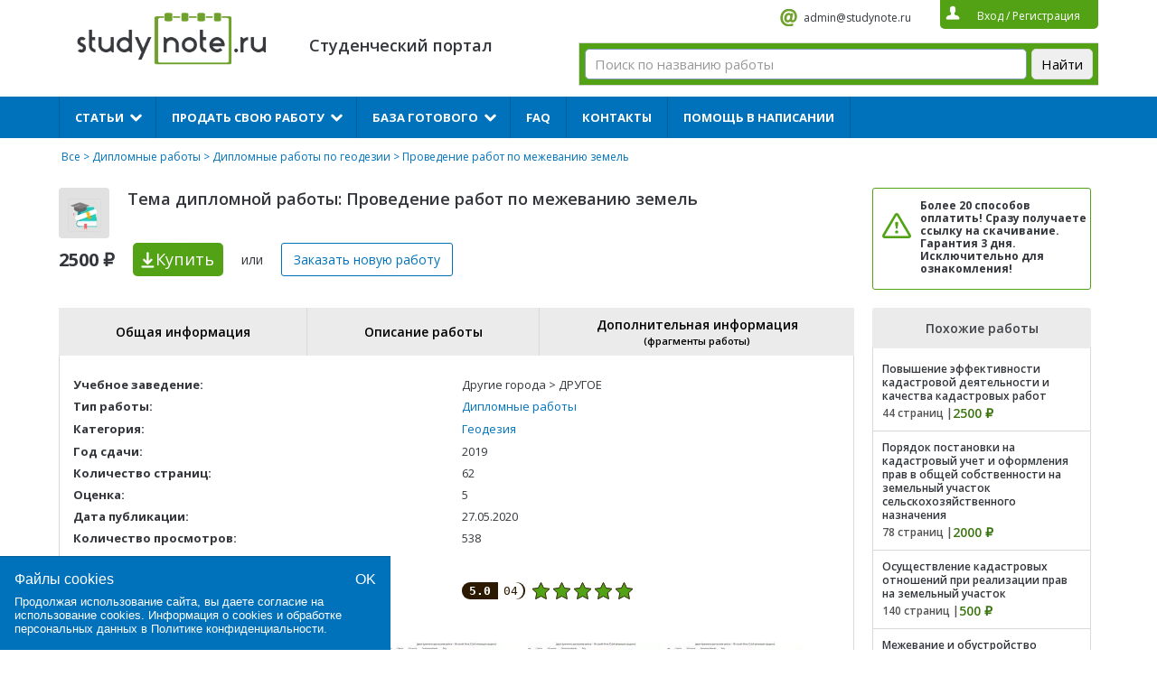

--- FILE ---
content_type: text/html; charset=UTF-8
request_url: https://studynote.ru/diplomnye_raboty/geodeziya/680163832/
body_size: 13644
content:
<!DOCTYPE html>
<html lang="ru-RU">
<head>
    <meta name="viewport" content="width=device-width, initial-scale=1.0">
	<meta charset="UTF-8">
	<title>Проведение работ по межеванию земель, купить и скачать готовую дипломную работу по геодезии за 2500 руб.</title>
	<meta name="description" content="Купить готовую дипломную работу на тему «Проведение работ по межеванию земель» по геодезии за 2500 ₽ 📌 оценка 5 📌 62 стр 📌 2019 год сдачи">	<link href="https://fonts.googleapis.com/css?family=Open+Sans:400,600,700&subset=cyrillic,cyrillic-ext,latin-ext&display=swap" rel="stylesheet">
	<!-- <link rel="stylesheet" type="text/css" href="https://studynote.ru/wp-content/themes/docpay/css/lightbox.css">
	<link rel="stylesheet" type="text/css" href="https://studynote.ru/wp-content/themes/docpay/style.css">
	<link rel="stylesheet" type="text/css" href="https://studynote.ru/wp-content/themes/docpay/css/normalize.css">
	<link rel="stylesheet" type="text/css" href="https://studynote.ru/wp-content/themes/docpay/css/jstree.css"> -->
		<link rel='stylesheet' id='kk-star-ratings-css'  href='https://studynote.ru/wp-content/plugins/kk-star-ratings/public/css/kk-star-ratings.css?ver=3.1.2' type='text/css' media='all' />
<style id='kk-star-ratings-inline-css' type='text/css'>
/* Size */
.kk-star-ratings .kksr-stars .kksr-star svg {
    width: 19px;
    height: 19px;
}

/* Colors */

.kk-star-ratings .kksr-stars .kksr-star svg,
.kk-star-ratings:not(.kksr-disable) .kksr-stars .kksr-star:hover ~ .kksr-star svg {
    fill: #ffffff;
    stroke: #555555;
}

.kk-star-ratings .kksr-stars .kksr-active-stars .kksr-star svg {
    fill: #53a215;
    stroke: #2c1901;
}

.kk-star-ratings:not(.kksr-disable) .kksr-stars:hover .kksr-star svg {
    fill: #fffb00;
    stroke: #201f00;
}

.kk-star-ratings .kksr-legend {
    background-color: #2c1901;
}

.kk-star-ratings .kksr-legend .kksr-legend-meta {
    color: #2c1901;
}

</style>
<link rel='stylesheet' id='styles-css-css'  href='https://studynote.ru/wp-content/themes/docpay/style.css?ver=1720271360' type='text/css' media='all' />
<link rel='stylesheet' id='lightbox-css'  href='https://studynote.ru/wp-content/themes/docpay/css/lightbox.css?ver=5.4.18' type='text/css' media='all' />
<link rel='stylesheet' id='normalize-css'  href='https://studynote.ru/wp-content/themes/docpay/css/normalize.css?ver=5.4.18' type='text/css' media='all' />
<script type='text/javascript'>
/* <![CDATA[ */
var Rcl = {"ajaxurl":"https:\/\/studynote.ru\/wp-admin\/admin-ajax.php","wpurl":"https:\/\/studynote.ru","rcl_url":"https:\/\/studynote.ru\/wp-content\/plugins\/wp-recall-new\/","user_ID":"0","nonce":"a5a7fcee7f","local":{"save":"\u0421\u043e\u0445\u0440\u0430\u043d\u0438\u0442\u044c","close":"\u0417\u0430\u043a\u0440\u044b\u0442\u044c","wait":"\u041f\u043e\u0434\u043e\u0436\u0434\u0438\u0442\u0435","preview":"\u041f\u0440\u0435\u0434\u043f\u0440\u043e\u0441\u043c\u043e\u0442\u0440","error":"\u041e\u0448\u0438\u0431\u043a\u0430","loading":"\u0417\u0430\u0433\u0440\u0443\u0437\u043a\u0430","upload":"\u0417\u0430\u0433\u0440\u0443\u0437\u0438\u0442\u044c"},"post_ID":"680163832","office_ID":"0","mobile":"0","https":"1","slider":"''","account":{"currency":"<i class=\"fa fa-rub\"><\/i>","balance":null}};
/* ]]> */
</script>

<style>a.recall-button,.recall-button.rcl-upload-button,input[type="submit"].recall-button,input[type="submit"] .recall-button,input[type="button"].recall-button,input[type="button"] .recall-button,a.recall-button:hover,.recall-button.rcl-upload-button:hover,input[type="submit"].recall-button:hover,input[type="submit"] .recall-button:hover,input[type="button"].recall-button:hover,input[type="button"] .recall-button:hover{background: rgb(76, 140, 189);}a.recall-button.active,a.recall-button.active:hover,a.recall-button.filter-active,a.recall-button.filter-active:hover,a.data-filter.filter-active,a.data-filter.filter-active:hover{background: rgba(76, 140, 189, 0.4);}.rcl_preloader i{color: rgb(76, 140, 189);}p.status-user-rcl::before{border-color: transparent transparent transparent rgb(76, 140, 189);}.userlist.rows-list p.status-user-rcl::before{border-color: rgb(76, 140, 189) transparent transparent;}.ballun-status p.status-user-rcl{border: 1px solid rgb(76, 140, 189);}.rcl-field-input input[type="checkbox"]:checked + label.block-label::before,.rcl-field-input input[type="radio"]:checked + label.block-label::before{background: rgb(76, 140, 189);}</style>	<!--<script type="text/javascript" src="//vk.com/js/api/openapi.js?139"></script>
	<script type="text/javascript">
	  	VK.init({apiId: 2229629, onlyWidgets: true});
	</script>-->
	
<link rel="icon" href="/favicon.svg" type="image/svg+xml">
</head>
<body class="page-template-default page page-id-9">
	<script type="text/javascript">
	var js = 'https://studynote.ru';
    var is_login = '';
    var banner1_fix = '1';
	</script>
	<div class="content top1">
  		<div class="logo-wrapper">
		  <div id="burger-munu-btn">
			  <span></span>
		  </div>
		 <a href="https://studynote.ru/" alt="StudyNote"><div class="logo"></div></a>


		</div>
		<p class="discript"></br>Студенческий портал</p>
		<div class="info">
			<!--<a rel="nofollow" href="skype:StudyNote RU" class="skype">StudyNote RU</a>-->
			<a rel="nofollow" href="mailto:admin@studynote.ru" class="mail" target="_blank">admin@studynote.ru</a>
			<div class="auth">
								<span class="btn_login">Вход</span> / <span class="btn_reg">Регистрация</span>
							</div>
		</div>
						<!--<form  method="get" id="search" action="/all/">
			<input placeholder="Поиск по названию работы" type="text" value="" name="q" id="q_query">
			<button>Найти</button>
		</form>-->	<div class="ya_serch_form_2"><div class="ya-site-form ya-site-form_inited_no" data-bem="{&quot;action&quot;:&quot;https://studynote.ru/search/&quot;,&quot;arrow&quot;:false,&quot;bg&quot;:&quot;#53a215&quot;,&quot;fontsize&quot;:15,&quot;fg&quot;:&quot;#000000&quot;,&quot;language&quot;:&quot;ru&quot;,&quot;logo&quot;:&quot;rb&quot;,&quot;publicname&quot;:&quot;Yandex Site Search #6145926&quot;,&quot;suggest&quot;:true,&quot;target&quot;:&quot;_self&quot;,&quot;tld&quot;:&quot;ru&quot;,&quot;type&quot;:2,&quot;usebigdictionary&quot;:true,&quot;searchid&quot;:6145926,&quot;input_fg&quot;:&quot;#000000&quot;,&quot;input_bg&quot;:&quot;#ffffff&quot;,&quot;input_fontStyle&quot;:&quot;normal&quot;,&quot;input_fontWeight&quot;:&quot;normal&quot;,&quot;input_placeholder&quot;:&quot;Поиск по названию работы&quot;,&quot;input_placeholderColor&quot;:&quot;#999999&quot;,&quot;input_borderColor&quot;:&quot;#7f9db9&quot;}"><form action="https://yandex.ru/search/site/" method="get" target="_self" accept-charset="utf-8"><input type="hidden" name="searchid" value="6145926"/><input type="hidden" name="l10n" value="ru"/><input type="hidden" name="reqenc" value=""/><input type="search" name="text" value=""/><input type="submit" value="Найти"/></form></div><style type="text/css">.ya-page_js_yes .ya-site-form_inited_no { display: none; }</style><script type="text/javascript">(function(w,d,c){var s=d.createElement('script'),h=d.getElementsByTagName('script')[0],e=d.documentElement;if((' '+e.className+' ').indexOf(' ya-page_js_yes ')===-1){e.className+=' ya-page_js_yes';}s.type='text/javascript';s.async=true;s.charset='utf-8';s.src=(d.location.protocol==='https:'?'https:':'http:')+'//site.yandex.net/v2.0/js/all.js';h.parentNode.insertBefore(s,h);(w[c]||(w[c]=[])).push(function(){Ya.Site.Form.init()})})(window,document,'yandex_site_callbacks');</script></div>
			</div>
	<input id="menu-checkbox" type="checkbox">
	<div class="_mobile-menu">
		<div class="menu"><ul id="menu-%d0%b2%d0%b5%d1%80%d1%85%d0%bd%d0%b5%d0%b5-%d0%bc%d0%b5%d0%bd%d1%8e" class="main"><li id="menu-item-680163396" class="menu-item menu-item-type-custom menu-item-object-custom menu-item-has-children menu-item-680163396"><a>Статьи</a><i></i>
<ul class="sub-menu">
	<li id="menu-item-680156337" class="menu-item menu-item-type-custom menu-item-object-custom menu-item-680156337"><a href="https://studynote.ru/studgid/dnevniki_po_praktike/">Дневники по практике</a><i></i></li>
	<li id="menu-item-680156338" class="menu-item menu-item-type-custom menu-item-object-custom menu-item-680156338"><a href="https://studynote.ru/studgid/otchety-po-praktike/">Отчеты по практике</a><i></i></li>
	<li id="menu-item-680156339" class="menu-item menu-item-type-custom menu-item-object-custom menu-item-680156339"><a href="https://studynote.ru/studgid/kharakteristiki_s_praktiki/">Характеристики</a><i></i></li>
	<li id="menu-item-680163452" class="menu-item menu-item-type-custom menu-item-object-custom menu-item-has-children menu-item-680163452"><a>Темы</a><i></i>
	<ul class="sub-menu">
		<li id="menu-item-680156340" class="menu-item menu-item-type-custom menu-item-object-custom menu-item-680156340"><a href="https://studynote.ru/studgid/temy_diplomnykh_rabot/">Темы дипломных работ</a><i></i></li>
		<li id="menu-item-680156341" class="menu-item menu-item-type-custom menu-item-object-custom menu-item-680156341"><a href="https://studynote.ru/studgid/temy_kursovykh_rabot/">Темы курсовых работ</a><i></i></li>
		<li id="menu-item-680163461" class="menu-item menu-item-type-custom menu-item-object-custom menu-item-680163461"><a href="https://studynote.ru/studgid/temy_referatov/">Темы рефератов</a><i></i></li>
	</ul>
</li>
</ul>
</li>
<li id="menu-item-66" class="menu-item menu-item-type-post_type menu-item-object-page menu-item-has-children menu-item-66"><a href="https://studynote.ru/prodat_diplomnuju_kursovuju_rabotu/">Продать свою работу</a><i></i>
<ul class="sub-menu">
	<li id="menu-item-680163460" class="menu-item menu-item-type-custom menu-item-object-custom menu-item-680163460"><a href="https://studynote.ru/prodat_diplomnuju_kursovuju_rabotu/">Продать готовую работу</a><i></i></li>
	<li id="menu-item-680163427" class="menu-item menu-item-type-custom menu-item-object-custom menu-item-680163427"><a href="https://studynote.ru/studgid/referat/kak-prodat-svoi-referaty/">Продать реферат</a><i></i></li>
	<li id="menu-item-680163428" class="menu-item menu-item-type-custom menu-item-object-custom menu-item-680163428"><a href="https://studynote.ru/studgid/diplom/prodaza/">Как продать дипломную работу</a><i></i></li>
	<li id="menu-item-680163429" class="menu-item menu-item-type-custom menu-item-object-custom menu-item-680163429"><a href="https://studynote.ru/studgid/kyrsovaya/kak-vygodno-i-bystro-prodat-gotovuju-kursovuju-rabotu/">Как продать курсовую работу</a><i></i></li>
	<li id="menu-item-69" class="menu-item menu-item-type-post_type menu-item-object-page menu-item-69"><a href="https://studynote.ru/prodat_diplomnuju_kursovuju_rabotu/faq_prodat/">FAQ продавцам</a><i></i></li>
</ul>
</li>
<li id="menu-item-680163387" class="menu-item menu-item-type-custom menu-item-object-custom menu-item-has-children menu-item-680163387"><a href="https://studynote.ru/all/">База готового</a><i></i>
<ul class="sub-menu">
	<li id="menu-item-680163388" class="menu-item menu-item-type-custom menu-item-object-custom menu-item-680163388"><a href="https://studynote.ru/diplomnye_raboty/">Дипломные работы</a><i></i></li>
	<li id="menu-item-680163390" class="menu-item menu-item-type-custom menu-item-object-custom menu-item-680163390"><a href="https://studynote.ru/kursovye_raboty/">Курсовые работы</a><i></i></li>
	<li id="menu-item-680163389" class="menu-item menu-item-type-custom menu-item-object-custom menu-item-680163389"><a href="https://studynote.ru/dissertacii/">Диссертации</a><i></i></li>
	<li id="menu-item-680163393" class="menu-item menu-item-type-custom menu-item-object-custom menu-item-680163393"><a href="https://studynote.ru/otchety_po_praktike/">Отчеты и дневники по практике</a><i></i></li>
	<li id="menu-item-680182543" class="menu-item menu-item-type-custom menu-item-object-custom menu-item-680182543"><a href="https://studynote.ru/synergiy/">Ответы на тесты Синергии</a><i></i></li>
	<li id="menu-item-680163391" class="menu-item menu-item-type-custom menu-item-object-custom menu-item-680163391"><a href="https://studynote.ru/kontrolnye_raboty/">Контрольные работы</a><i></i></li>
	<li id="menu-item-680163392" class="menu-item menu-item-type-custom menu-item-object-custom menu-item-680163392"><a href="https://studynote.ru/referaty/">Рефераты</a><i></i></li>
	<li id="menu-item-680163395" class="menu-item menu-item-type-custom menu-item-object-custom menu-item-680163395"><a href="https://studynote.ru/shpargalki/">Шпаргалки</a><i></i></li>
	<li id="menu-item-680163394" class="menu-item menu-item-type-custom menu-item-object-custom menu-item-680163394"><a href="https://studynote.ru/otchety/">Отчеты</a><i></i></li>
</ul>
</li>
<li id="menu-item-65" class="menu-item menu-item-type-post_type menu-item-object-page menu-item-65"><a href="https://studynote.ru/faq/">FAQ</a><i></i></li>
<li id="menu-item-680143188" class="menu-item menu-item-type-post_type menu-item-object-page menu-item-680143188"><a href="https://studynote.ru/contacts/">Контакты</a><i></i></li>
<li id="menu-item-680163386" class="menu-item menu-item-type-custom menu-item-object-custom menu-item-680163386"><a href="https://studynote.ru/zakazat-rabotu/">Помощь в написании</a><i></i></li>
</ul></div>		<div id="_mobile-menu_close-btn">X</div>
	</div>
<div class="content clearfix">
	<div class="bread">
		<!--<a class="gl" href="https://studynote.ru">Помощь студенту</a>--><a href="https://studynote.ru/all/">Все</a> > <a href="https://studynote.ru/diplomnye_raboty/">Дипломные работы</a> > <a href="https://studynote.ru/diplomnye_raboty/geodeziya/">Дипломные работы по геодезии</a> > Проведение работ по межеванию земель	</div>

	<div class="clearfix">
		<div class="product_left">
			<div class="info2">
				<div class="icon">
										
					<img src="https://studynote.ru/wp-content/webp-express/webp-images/uploads/2016/11/ico6_2.png.webp" width="37" height="37" alt="Проведение работ по межеванию земель">
				</div>
				<h1 class="title4">Тема дипломной работы: Проведение работ по межеванию земель</h1>
				<div class="price d-xs-none">2500 ₽</div>
				<span data-product="680163832" class="buy" onclick="ym(8258791, 'reachGoal', 'kupitkli'); return true;" value="Купить">Купить<span class="d-none d-xs-unset"> за 2500 ₽</span></span>
				<p class="d-xs-none">или</p>
				<span class="buy2 new_order">Заказать новую<span class="d-xs-none d-sm-unset"> работу</span></span>
			</div>
		</div>
		<div class="product_right">
			<div class="panel4" style="margin-left: 0">
				<p><!--Вы можете оформить заказ/заявку! </br>--><noindex> <b>Более 20 способов оплатить! Сразу получаете ссылку на скачивание. Гарантия 3 дня. Исключительно для ознакомления!</b></noindex></p>
				<!--<span class="new_order">Заказать работу</span>-->
			</div>
		</div>
	</div>

	<div class="left">
				<div style="clear:both;"></div>
		<div class="tabs_list">
	<div class="header_tabs_list">
		<div class="items">
			<div data-name="b_1" class="item">
				Общая информация
			</div>
						<div data-name="b_2" class="item">
				Описание работы
			</div>
									<div data-name="b_3" class="item">
				Дополнительная информация
				<p>(фрагменты работы)</p>
			</div>
					</div>
	</div>
	<div class="content_tabs_list">
		<div id="b_1" class="item_content">
			<div class="header_item">
				<div class="title_tab">Общая информация</div>
			</div>
			<div class="body_item">
				<table>
													<tr>
									<td><b>Учебное заведение:</b></td>

																			<td>Другие города > ДРУГОЕ</td>
																	</tr>
																<tr>
									<td><b>Тип работы:</b></td>

																			<td><a href='/diplomnye_raboty/'>Дипломные работы</a><br></td>																	</tr>
																<tr>
									<td><b>Категория:</b></td>

																			<td style='line-height: 130%'><a href='/all/geodeziya/'>Геодезия</a></td>																	</tr>
																<tr>
									<td><b>Год сдачи:</b></td>

																			<td>2019</td>
																	</tr>
																<tr>
									<td><b>Количество страниц:</b></td>

																			<td>62</td>
																	</tr>
																<tr>
									<td><b>Оценка:</b></td>

																			<td>5</td>
																	</tr>
																<tr>
									<td><b>Дата публикации:</b></td>

																			<td>27.05.2020</td>
																	</tr>
																<tr>
									<td><b>Количество просмотров:</b></td>

																			<td>538</td>
																	</tr>
								
																		<tr>
								<td><b>Рейтинг работы:</b></td>
								<td>
									<div data-id="680163832" data-score="5" data-count="4"
    style="display:none;"
    class="kk-star-ratings  kksr-bottom kksr-left">
    <div class="kksr-legend" style="line-height:19px;font-size:12.666666666667px">
    <div class="kksr-legend-score">5.0</div>
    <div class="kksr-legend-meta">04</div>
</div>
    <div class="kksr-stars">
        <div class="kksr-inactive-stars">
                <div data-star="1" class="kksr-star">
        
<svg xmlns="http://www.w3.org/2000/svg" viewBox="0 0 24 24">
    <path d="M12 .587l3.668 7.568L24 9.306l-6.064 5.828 1.48 8.279L12 19.446l-7.417 3.967 1.481-8.279L0 9.306l8.332-1.151z"/>
</svg>

    </div>
    <div data-star="2" class="kksr-star">
        
<svg xmlns="http://www.w3.org/2000/svg" viewBox="0 0 24 24">
    <path d="M12 .587l3.668 7.568L24 9.306l-6.064 5.828 1.48 8.279L12 19.446l-7.417 3.967 1.481-8.279L0 9.306l8.332-1.151z"/>
</svg>

    </div>
    <div data-star="3" class="kksr-star">
        
<svg xmlns="http://www.w3.org/2000/svg" viewBox="0 0 24 24">
    <path d="M12 .587l3.668 7.568L24 9.306l-6.064 5.828 1.48 8.279L12 19.446l-7.417 3.967 1.481-8.279L0 9.306l8.332-1.151z"/>
</svg>

    </div>
    <div data-star="4" class="kksr-star">
        
<svg xmlns="http://www.w3.org/2000/svg" viewBox="0 0 24 24">
    <path d="M12 .587l3.668 7.568L24 9.306l-6.064 5.828 1.48 8.279L12 19.446l-7.417 3.967 1.481-8.279L0 9.306l8.332-1.151z"/>
</svg>

    </div>
    <div data-star="5" class="kksr-star">
        
<svg xmlns="http://www.w3.org/2000/svg" viewBox="0 0 24 24">
    <path d="M12 .587l3.668 7.568L24 9.306l-6.064 5.828 1.48 8.279L12 19.446l-7.417 3.967 1.481-8.279L0 9.306l8.332-1.151z"/>
</svg>

    </div>
        </div>
        <div class="kksr-active-stars" style="width: 115px;">
                <div data-star="1" class="kksr-star">
        
<svg xmlns="http://www.w3.org/2000/svg" viewBox="0 0 24 24">
    <path d="M12 .587l3.668 7.568L24 9.306l-6.064 5.828 1.48 8.279L12 19.446l-7.417 3.967 1.481-8.279L0 9.306l8.332-1.151z"/>
</svg>

    </div>
    <div data-star="2" class="kksr-star">
        
<svg xmlns="http://www.w3.org/2000/svg" viewBox="0 0 24 24">
    <path d="M12 .587l3.668 7.568L24 9.306l-6.064 5.828 1.48 8.279L12 19.446l-7.417 3.967 1.481-8.279L0 9.306l8.332-1.151z"/>
</svg>

    </div>
    <div data-star="3" class="kksr-star">
        
<svg xmlns="http://www.w3.org/2000/svg" viewBox="0 0 24 24">
    <path d="M12 .587l3.668 7.568L24 9.306l-6.064 5.828 1.48 8.279L12 19.446l-7.417 3.967 1.481-8.279L0 9.306l8.332-1.151z"/>
</svg>

    </div>
    <div data-star="4" class="kksr-star">
        
<svg xmlns="http://www.w3.org/2000/svg" viewBox="0 0 24 24">
    <path d="M12 .587l3.668 7.568L24 9.306l-6.064 5.828 1.48 8.279L12 19.446l-7.417 3.967 1.481-8.279L0 9.306l8.332-1.151z"/>
</svg>

    </div>
    <div data-star="5" class="kksr-star">
        
<svg xmlns="http://www.w3.org/2000/svg" viewBox="0 0 24 24">
    <path d="M12 .587l3.668 7.568L24 9.306l-6.064 5.828 1.48 8.279L12 19.446l-7.417 3.967 1.481-8.279L0 9.306l8.332-1.151z"/>
</svg>

    </div>
        </div>
    </div>
</div>
						
								</td>
							</tr>
						
						

							
				</table>

								
				<div class="post_image">
                <a href="https://studynote.ru/wp-content/uploads/2020/05/1590578457-vVLFReRnDAA.jpg" data-lightbox="post-image" data-title="Иллюстрация №1: Проведение работ по межеванию земель (Дипломные работы)."><img width="150" height="150" src="https://studynote.ru/wp-content/webp-express/webp-images/uploads/2020/05/1590578457-vVLFReRnDAA-150x150.jpg.webp" class="attachment-thumbnail size-thumbnail" alt="Иллюстрация №1: Проведение работ по межеванию земель (Дипломные работы - Геодезия)." title="Иллюстрация №1: Проведение работ по межеванию земель (Дипломные работы - Геодезия)." /></a>
                        <a href="https://studynote.ru/wp-content/uploads/2020/05/1590578457-ZmdamXhHIvk.jpg" data-lightbox="post-image" data-title="Иллюстрация №2: Проведение работ по межеванию земель (Дипломные работы)."><img width="150" height="150" src="https://studynote.ru/wp-content/webp-express/webp-images/uploads/2020/05/1590578457-ZmdamXhHIvk-150x150.jpg.webp" class="attachment-thumbnail size-thumbnail" alt="Иллюстрация №2: Проведение работ по межеванию земель (Дипломные работы - Геодезия)." title="Иллюстрация №2: Проведение работ по межеванию земель (Дипломные работы - Геодезия)." /></a>
                        <a href="https://studynote.ru/wp-content/uploads/2020/05/1590578462-eSXFHf2BHC8.jpg" data-lightbox="post-image" data-title="Иллюстрация №3: Проведение работ по межеванию земель (Дипломные работы)."><img width="150" height="150" src="https://studynote.ru/wp-content/webp-express/webp-images/uploads/2020/05/1590578462-eSXFHf2BHC8-150x150.jpg.webp" class="attachment-thumbnail size-thumbnail" alt="Иллюстрация №3: Проведение работ по межеванию земель (Дипломные работы - Геодезия)." title="Иллюстрация №3: Проведение работ по межеванию земель (Дипломные работы - Геодезия)." /></a>
                        <a href="https://studynote.ru/wp-content/uploads/2020/05/1590578462-b1JNW-6mCxs.jpg" data-lightbox="post-image" data-title="Иллюстрация №4: Проведение работ по межеванию земель (Дипломные работы)."><img width="150" height="150" src="https://studynote.ru/wp-content/webp-express/webp-images/uploads/2020/05/1590578462-b1JNW-6mCxs-150x150.jpg.webp" class="attachment-thumbnail size-thumbnail" alt="Иллюстрация №4: Проведение работ по межеванию земель (Дипломные работы - Геодезия)." title="Иллюстрация №4: Проведение работ по межеванию земель (Дипломные работы - Геодезия)." /></a>
                        <a href="https://studynote.ru/wp-content/uploads/2020/05/1590578463-u_a7yQLvEPA.jpg" data-lightbox="post-image" data-title="Иллюстрация №5: Проведение работ по межеванию земель (Дипломные работы)."><img width="150" height="150" src="https://studynote.ru/wp-content/webp-express/webp-images/uploads/2020/05/1590578463-u_a7yQLvEPA-150x150.jpg.webp" class="attachment-thumbnail size-thumbnail" alt="Иллюстрация №5: Проведение работ по межеванию земель (Дипломные работы - Геодезия)." title="Иллюстрация №5: Проведение работ по межеванию земель (Дипломные работы - Геодезия)." /></a>
                        <a href="https://studynote.ru/wp-content/uploads/2020/05/1590578464-rruXHuGMaCg.jpg" data-lightbox="post-image" data-title="Иллюстрация №6: Проведение работ по межеванию земель (Дипломные работы)."><img width="150" height="150" src="https://studynote.ru/wp-content/webp-express/webp-images/uploads/2020/05/1590578464-rruXHuGMaCg-150x150.jpg.webp" class="attachment-thumbnail size-thumbnail" alt="Иллюстрация №6: Проведение работ по межеванию земель (Дипломные работы - Геодезия)." title="Иллюстрация №6: Проведение работ по межеванию земель (Дипломные работы - Геодезия)." /></a>
            </div> 
			</div>
		</div>
		
					<div class="item_content" id="b_2">
				<div class="header_item"><div class="title_tab">Описание работы</div></div>
				<div class="body_item">
					<div class="stylescoat">
						<p><p><strong><span>ВВЕДЕНИЕ</span></strong></p>
<p><strong><span>ГЛАВА 1. НОРМАТИВНО<br />
ПРАВОВАЯ БАЗА, ОБЩЕЙ ДОЛЕВОЙ СОБСТВЕННОСТИ НА ЗЕМЕЛЬНЫЙ УЧАСТОК</span></strong></p>
<p><strong><span>ГЛАВА 2. НОРМАТИВНО ПРАВОВАЯ БАЗА ПО ПРОИЗВОДСТВУ ГЕОДЕЗИЧЕСКИХ РАБОТ</span></strong><strong><span><br /></span></strong></p>
<p><strong><span>ГЛАВА 3. ПРОЦЕСС ВЫДЕЛЕНИЯ ЗЕМЕЛЬНЫХ УЧАСТКОВ, В СЧЕТ ЗЕМЕЛЬНЫХ ДОЛЕЙ В<br />
СОСТАВЕ ОБЩЕЙ ДОЛЕВОЙ СОБСТВЕННОСТИ НА ЗЕМЕЛЬНЫЙ УЧАСТОК ИЗ ЗЕМЕЛЬ<br />
СЕЛЬСКОХОЗЯЙСТВЕННОГО НАЗНАЧЕНИЯ НА ПРИМЕРЕ ЗАО «МИЧУРИНСКИЙ РАЙОН»<br />
МИЧУРИНСКОГО РАЙОНА ТАМБОВСКОЙ ОБЛАСТИ</span></strong><strong><span><br /></span></strong></p>
<p><strong><span>Актуальность данной дипломной</span></strong><span> работы заключается в том, что для любого межевания<br />
земельного участка необходимо выполнение геодезических работ по съемке границ земельных<br />
участков. Для этого, в соответствии с Инструкцией предварительно составляется<br />
технический проект производства топографо-геодезических работ. В таком проекте<br />
должны быть использованы наиболее рациональные и современные методы выполнения<br />
геодезических работ, основанные на электронных технологиях и спутниковых<br />
системах определения координат. Поэтому тема дипломного проекта является<br />
актуальной.</span></p>
</p>
					</div>
				</div>
			</div>
				
					<div class="item_content" id="b_3" >
				<div class="header_item">
					<div class="title_tab">
						Дополнительная информация
						<p>(фрагменты работы)</p>
					</div>
				</div>
				<div class="body_item">
					<div class="stylescoat">
						<p><p>Цель дипломной работы: установление фактического состояния границ и размеров земельного участка.<br />
Задачи дипломной работы:<br />
- изучить нормативно правовую базу, общей долевой собственности на земельный участок;<br />
- изучить право общей долевой собственности на земельный участок;<br />
- изучить нормативно правовая база по производству геодезических работ;<br />
- изучить правила межевания земель;<br />
- изучить инструкцию по межеванию земель;<br />
- изучить содержание межевания земель;<br />
- изучить геодезическую основу;<br />
- изучить спутниковую геодезию;<br />
- изучить системуgps;<br />
- изучить методы создания, развития и совершенствования государственных опорных геодезических сетей;<br />
- изучить спутниковые технологии и методы в геодезии;<br />
- изучить закрепление геодезических пунктов на местности;<br />
- изучить положение теодолитных ходов;<br />
- изучить тахеометрическую съемку;<br />
- изучить процесс выделения земельных участков, в счет земельных долей в составе общей долевой собственности на земельный участок из земель сельскохозяйственного назначения на примере ЗАО «Мичуринский Район» мичуринского района Тамбовской области;<br />
- изучить общие сведения о ЗАО «Мичуринский район»;<br />
- изучить природные условия;<br />
- изучить гидрография;<br />
- изучить опорную межевую сеть;<br />
- изучить интенсификация земледелия, мелиорация и ее последствия и экология;<br />
- изучить орошение, борьба с вторичным засолением почвы;<br />
- изучить осушение почвы;<br />
- изучить применение удобрений, пестициды;<br />
- изучить экологию.</p>
</p>
					</div>
				</div>
			</div>
			</div>		
</div>
		<div class="info2" style="float: none">
			<div>
				<span data-product="680163832" class="buy" style="display: inline-block;float:none;width: auto; background-color: #52a215; padding-right: 10px; border-radius: 5px;" onclick="if (typeof ym !== 'undefined') {ym(8258791, 'reachGoal', 'kupitkli');} return true;" value="Купить">Купить за 2500 ₽</span>
			</div>
		</div>
			
		
				<div style="clear:both;margin-bottom: 20px;"></div>
		<div class="entry-links clearfix">
						<a class="prev-post" href="https://studynote.ru/diplomnye_raboty/pedagogika/680163812/">← «Развитие творческих способностей учащихся младшего школьного возраста на уроках русского языка и литературного чтения посредством дидактической игры</a>
									<a class="next-post" href="https://studynote.ru/diplomnye_raboty/gosudarstvennoe_i_municipalnoe_upravlenie/680163847/">Муниципальное управление образованием →</a>
			 


		
		</div>



<p><div class="bg-aliceblue"> 
				<div id="reg_form_inner">
					<div class="popup_title">ПРОДАТЬ ГОТОВУЮ РАБОТУ</div>
					<div class="form_label">
						<input name="login" id="fr_reg_inner_login" type="hidden" placeholder="Ваш логин...">
					</div>
					<div class="form_label">
						<input name="email" id="fr_reg_inner_email" type="text" placeholder="Ваш E-mail...">
					</div>
					<div class="form_label" style="font-size:12px;" align="left">
						<input type="checkbox" checked="checked" id="PrivacyPolicy_innerCheckbox" name="privacy-policy" value="privacy-policy" /> 
						<label for="PrivacyPolicy_innerCheckbox">Принимаю <a href="/policy/" target="_blank">Политику конфиденциальности</a></label><br />
						<input type="checkbox" checked="checked" id="TermsOfUse_innerCheckbox" name="terms-of-use" value="terms-of-use" /> 
						<label for="TermsOfUse_innerCheckbox">Принимаю <a href="/offer/" target="_blank">Пользовательское соглашения</a></label>
					</div>         
					<noindex> <div class="reg_inner_error_text" style="display: none;">
						Пользователь по данному электронному адресу уже зарегистрирован.<br>
						<span class="btn_login">Авторизоваться</span>
					</div></noindex>
					<div class="form_label">
						<button id="fr_reg_inner_submit">Регистрация</button>
					</div>
				</div>
			</div></p></div>
	<div class="right">
				<div class="similars">
			<p>Похожие работы</p>
			<ul>
								<li>
					<div>
						<a href="https://studynote.ru/diplomnye_raboty/geodeziya/680185465/">Повышение эффективности кадастровой деятельности и качества кадастровых работ</a>
					</div>
					<div class="clearfix">
												<div class="count">44 страниц |</div>
																		<div class="sprice">2500 ₽</div>
											</div>
				</li>
								<li>
					<div>
						<a href="https://studynote.ru/diplomnye_raboty/geodeziya/680170368/">Порядок постановки на кадастровый учет и оформления прав в общей собственности на  земельный участок сельскохозяйственного назначения</a>
					</div>
					<div class="clearfix">
												<div class="count">78 страниц |</div>
																		<div class="sprice">2000 ₽</div>
											</div>
				</li>
								<li>
					<div>
						<a href="https://studynote.ru/diplomnye_raboty/geodeziya/680173747/">Осуществление кадастровых отношений при реализации прав на земельный участок</a>
					</div>
					<div class="clearfix">
												<div class="count">140 страниц |</div>
																		<div class="sprice">500 ₽</div>
											</div>
				</li>
								<li>
					<div>
						<a href="https://studynote.ru/diplomnye_raboty/geodeziya/680156893/">Межевание и обустройство территории  Жемчужненского сельского поселения</a>
					</div>
					<div class="clearfix">
												<div class="count">148 страниц |</div>
																		<div class="sprice">1500 ₽</div>
											</div>
				</li>
								<li>
					<div>
						<a href="https://studynote.ru/diplomnye_raboty/geodeziya/680173153/">Муниципальный земельный контроль в Завьяловском районе</a>
					</div>
					<div class="clearfix">
												<div class="count">67 страниц |</div>
																		<div class="sprice">1500 ₽</div>
											</div>
				</li>
								<li>
					<div>
						<a href="https://studynote.ru/diplomnye_raboty/geodeziya/680171039/">Инженерно-геодезические изыскания при строительстве линейного сооружения на примере промыслового нефтегазопровода Ярактинского НГКМ</a>
					</div>
					<div class="clearfix">
												<div class="count">70 страниц |</div>
																		<div class="sprice">3000 ₽</div>
											</div>
				</li>
								<li>
					<div>
						<a href="https://studynote.ru/diplomnye_raboty/geodeziya/680176725/">ОСОБЕННОСТИ ПОСТАНОВКИ НА ГОСУДАРСТВЕННЫЙ КАДАСТРОВЫЙ УЧЕТ ОБЪЕКТОВ КАПИТАЛЬНОГО СТРОИТЕЛЬСТВА НА ТЕРРИТОРИИ СЕЛА АБАТСКОГО АБАТСКОГО РАЙОНА ТЮМЕНСКОЙ ОБЛАСТИ</a>
					</div>
					<div class="clearfix">
												<div class="count">87 страниц |</div>
																		<div class="sprice">1987 ₽</div>
											</div>
				</li>
								<li>
					<div>
						<a href="https://studynote.ru/diplomnye_raboty/geodeziya/680166852/">Формирование и пути совершенствования информационной системы государственного кадастра недвижимости на территории НиТАО</a>
					</div>
					<div class="clearfix">
												<div class="count">79 страниц |</div>
																		<div class="sprice">3000 ₽</div>
											</div>
				</li>
							</ul>
		</div>
		
		

</br><!--<script type="text/javascript" src="//vk.com/js/api/openapi.js?142"></script>-->


<!--<script type="text/javascript">
VK.Widgets.Group("vk_groups", {mode: 0, width: "250", height: "290"}, 14449636);
</script><div id="vk_groups" style="width: 250px; height: 290px; background: transparent none repeat scroll 0% 0%;">--></div></br> </br> 


</div></div>



<!-- BEGIN JIVOSITE CODE {literal} -->
<!--<script type='text/javascript'>
(function(){ var widget_id = 'xKkMxNeUeu';var d=document;var w=window;function l(){
var s = document.createElement('script'); s.type = 'text/javascript'; s.async = true; s.src = '//code.jivosite.com/script/widget/'+widget_id; var ss = document.getElementsByTagName('script')[0]; ss.parentNode.insertBefore(s, ss);}if(d.readyState=='complete'){l();}else{if(w.attachEvent){w.attachEvent('onload',l);}else{w.addEventListener('load',l,false);}}})();</script>-->
<!-- {/literal} END JIVOSITE CODE -->




<div class="clearfix"></div>
		<footer>
			<div class="content">
				<!--<div class="f1">
					<p>Мы предлагаем</p>
										<ul>
												<li>
							<a rel="nofollow" href="https://studynote.ru/biznes_plan/">Бизнес план</a>
						</li>
												<li>
							<a rel="nofollow" href="https://studynote.ru/diplomnye_raboty/">Дипломные работы</a>
						</li>
												<li>
							<a rel="nofollow" href="https://studynote.ru/dissertacii/">Диссертации</a>
						</li>
												<li>
							<a rel="nofollow" href="https://studynote.ru/doklady/">Доклады</a>
						</li>
												<li>
							<a rel="nofollow" href="https://studynote.ru/drugoe/">Другие типы работ</a>
						</li>
												<li>
							<a rel="nofollow" href="https://studynote.ru/kandidatskaya_dissertaciya/">Кандидатская диссертация</a>
						</li>
												<li>
							<a rel="nofollow" href="https://studynote.ru/kontrolnye_raboty/">Контрольные работы</a>
						</li>
												<li>
							<a rel="nofollow" href="https://studynote.ru/kursovye_raboty/">Курсовые работы</a>
						</li>
												<li>
							<a rel="nofollow" href="https://studynote.ru/laboratornaya_rabota/">Лабораторная работа</a>
						</li>
												<li>
							<a rel="nofollow" href="https://studynote.ru/magisterskaya_dissertaciya/">Магистерская диссертация</a>
						</li>
												<li>
							<a rel="nofollow" href="https://studynote.ru/otvety/">Ответы</a>
						</li>
						</ul><ul>						<li>
							<a rel="nofollow" href="https://studynote.ru/rosdistant/">Ответы на тесты Росдистант</a>
						</li>
						</ul><ul>						<li>
							<a rel="nofollow" href="https://studynote.ru/synergiy/">Ответы на тесты Синергии</a>
						</li>
						</ul><ul>						<li>
							<a rel="nofollow" href="https://studynote.ru/otchety/">Отчеты</a>
						</li>
						</ul><ul>						<li>
							<a rel="nofollow" href="https://studynote.ru/otchety_po_praktike/">Отчеты и дневники по практике</a>
						</li>
						</ul><ul>						<li>
							<a rel="nofollow" href="https://studynote.ru/prezentacii/">Презентации</a>
						</li>
						</ul><ul>						<li>
							<a rel="nofollow" href="https://studynote.ru/referaty/">Рефераты</a>
						</li>
						</ul><ul>						<li>
							<a rel="nofollow" href="https://studynote.ru/recenzii/">Рецензии</a>
						</li>
						</ul><ul>						<li>
							<a rel="nofollow" href="https://studynote.ru/reshenie_zadach/">Решение задач</a>
						</li>
						</ul><ul>						<li>
							<a rel="nofollow" href="https://studynote.ru/chertezhi/">Чертежи</a>
						</li>
						</ul><ul>						<li>
							<a rel="nofollow" href="https://studynote.ru/shpargalki/">Шпаргалки</a>
						</li>
						</ul><ul>						<li>
							<a rel="nofollow" href="https://studynote.ru/esse/">Эссе</a>
						</li>
						</ul><ul>					</ul>
				</div>-->
				<div class="f2">
					<p>Информация</p>
					<ul id="menu-%d0%bd%d0%b8%d0%b6%d0%bd%d0%b5%d0%b5-%d0%bc%d0%b5%d0%bd%d1%8e-%d0%b8%d0%bd%d1%84%d0%be%d1%80%d0%bc%d0%b0%d1%86%d0%b8%d1%8f" class=""><li id="menu-item-680177707" class="menu-item menu-item-type-custom menu-item-object-custom menu-item-680177707"><a href="https://studynote.ru/policy/">Политика конфиденциальности</a></li>
<li id="menu-item-680177708" class="menu-item menu-item-type-custom menu-item-object-custom menu-item-680177708"><a href="https://studynote.ru/offer/">Пользовательское соглашение</a></li>
<li id="menu-item-680177709" class="menu-item menu-item-type-custom menu-item-object-custom menu-item-680177709"><a href="mailto:admin@studynote.ru">admin@studynote.ru</a></li>
</ul>				</div>
				<div class="f3">
					<!--<p>Связаться с нами</p>--></br>
					<!--<a rel="nofollow" href="skype:StudyNote RU" class="skype">StudyNote RU</a>--><br>
					<!--<a rel="nofollow" href="mailto:admin@studynote.ru" class="mail" target="_blank">admin@studynote.ru</a>-->

<br><!--<div class="tel">+7 (499) 348-85-29 </div>-->


				</div>
				<div class="f4">
					<p>© 2008-2025 В помощь студенту и для студента - Studynote.ru. Все права защищены</p>
					<div class="pay">
						<p>Мы принимаем к оплате:</p>
						<div class="p1"></div>
						<div class="p2"></div>
						<div class="p3"></div>
						<div class="p4"></div>
						<div class="p5"></div>
					</div>
				</div>
			</div>
		</footer>
		<div class="popup_wrap">
		    <div class="popup_inner">
		        <div class="popup_close">
		            <i class="fa fa-times" aria-hidden="true"></i>
		        </div>
		        <div class="popup_body">					
												        </div>
		    </div>
		</div>		

		<script type='application/ld+json'> 

		[{"@context":"https:\/\/schema.org\/","@type":"BreadcrumbList","itemListElement":[[{"@type":"ListItem","position":1,"item":{"@id":"https:\/\/studynote.ru","name":"\u041f\u043e\u043c\u043e\u0449\u044c \u0441\u0442\u0443\u0434\u0435\u043d\u0442\u0443"}},{"@type":"ListItem","position":2,"item":{"@id":"https:\/\/studynote.ru\/all\/","name":"\u0413\u043e\u0442\u043e\u0432\u044b\u0435 \u0440\u0430\u0431\u043e\u0442\u044b"}},{"@type":"ListItem","position":3,"item":{"@id":"https:\/\/studynote.ru\/diplomnye_raboty\/","name":"\u0414\u0438\u043f\u043b\u043e\u043c\u043d\u044b\u0435 \u0440\u0430\u0431\u043e\u0442\u044b"}},{"@type":"ListItem","position":4,"item":{"@id":"https:\/\/studynote.ru\/diplomnye_raboty\/geodeziya\/","name":"\u0414\u0438\u043f\u043b\u043e\u043c\u043d\u044b\u0435 \u0440\u0430\u0431\u043e\u0442\u044b \u043f\u043e \u0433\u0435\u043e\u0434\u0435\u0437\u0438\u0438"}}]]},

		{
			"@context":"https://schema.org/",
			"@type":"Product",
			"name":"Проведение работ по межеванию земель",
			"image":"https://studynote.ru/wp-content/uploads/2020/05/1590578457-vVLFReRnDAA.jpg",
			"description":"Купить готовую дипломную работу на тему «Проведение работ по межеванию земель» по геодезии за 2500 ₽ 📌 оценка 5 📌 62 стр 📌 2019 год сдачи",
			"brand":"StudyNote",
			"sku":680163832,
			"offers": {
				"@type":"Offer",
				"url":"https://studynote.ru/diplomnye_raboty/geodeziya/680163832/",
				"priceCurrency":"RUB",
				"price":"2500",
				"priceValidUntil":"2026-03-17",
				"availability":"https://schema.org/OnlineOnly",
				"itemCondition":"https://schema.org/NewCondition",
                "shippingDetails": {
          				"@type": "OfferShippingDetails",
          		"shippingRate": {
            				"@type": "MonetaryAmount",
            				"value": 0,
            				"currency": "RUB"
          				}}
			
			
			},
				"aggregateRating": {
					"@type": "AggregateRating",
					"ratingValue": "5",
					"ratingCount": "4",
					"bestRating": "5",
					"worstRating": "1"
				}
		}		
	]</script>
	
		<div id="rcl-overlay"></div>
        <div id="rcl-popup"></div><script type='text/javascript' src='https://studynote.ru/wp-includes/js/jquery/jquery.js?ver=5.4.18'></script>
<script type='text/javascript' defer src='https://studynote.ru/wp-includes/js/jquery/jquery-migrate.min.js?ver=1.4.1'></script>
<script type='text/javascript' defer src='https://studynote.ru/wp-content/themes/docpay/js/common.js?ver=5.4.18'></script>
<script type='text/javascript'>
/* <![CDATA[ */
var kk_star_ratings = {"nonce":"17dfa2d4c6","endpoint":"https:\/\/studynote.ru\/wp-admin\/admin-ajax.php"};
/* ]]> */
</script>
<script type='text/javascript'>
/* <![CDATA[ */
var viewsCacheL10n = {"admin_ajax_url":"https:\/\/studynote.ru\/wp-admin\/admin-ajax.php","post_id":"680163832"};
/* ]]> */
</script>
<script type='text/javascript' defer src='https://studynote.ru/wp-content/plugins/wp-postviews/postviews-cache.js?ver=1.68'></script>
<script type='text/javascript' defer src='https://studynote.ru/wp-content/plugins/wp-recall-new/js/recall.js?ver=15.6.6'></script>
<script type='text/javascript' defer src='https://studynote.ru/wp-content/plugins/wp-recall-new/add-on/magazin/js/scripts.js?ver=15.6.6'></script>
	
		<!-- <link rel="stylesheet" href="https://studynote.ru/wp-content/themes/docpay/css/trumbowyg.min.css"> -->
		<!-- <script src="https://ajax.googleapis.com/ajax/libs/jquery/1/jquery.min.js"></script> -->
				<!--script type="text/javascript" defer src="https://studynote.ru/wp-content/themes/docpay/js/common.js"></script-->
		<!--script type="text/javascript" src="https://studynote.ru/wp-content/themes/docpay/js/jquery-3.5.1.min.js"></script-->
				<script type="text/javascript" defer src="https://studynote.ru/wp-content/themes/docpay/js/trumbowyg.min.js"></script>
		<script type="text/javascript" defer src="https://studynote.ru/wp-content/themes/docpay/js/lightbox.js"></script>
		<script type="text/javascript" defer src="https://studynote.ru/wp-content/themes/docpay/js/jquery.tablesorter.min.js"></script>

					<script type="text/javascript" defer src="https://studynote.ru/wp-content/themes/docpay/js/select.js"></script>
			
		<script type="text/javascript" defer src="https://studynote.ru/wp-content/themes/docpay/js/clear.js"></script>
				<script type="text/javascript" defer src="https://studynote.ru/wp-content/themes/docpay/js/tabs.js"></script>
		
		
	<!-- <script type="text/javascript" src="/js/mobile.js"></script>-->

	<script> 
	jQuery(document).on('af_complete', function(event,res) {
		if(res.success) jQuery('#form2_3_g').trigger('reveal:close');
	});
	</script>

	<script type="text/javascript">
		function downloadJSAtOnload() {
			if (!zao_order_horizontal_short_initiator) {
				var zao_order_horizontal_short_initiator = window.document.createElement("script");
				zao_order_horizontal_short_initiator.type = "text/javascript";
				zao_order_horizontal_short_initiator.async = true;
				zao_order_horizontal_short_initiator.charset = "utf-8";
				zao_order_horizontal_short_initiator.src = "https://zchnk.ru/forms/zao-order-horizontal-short.js?a_aid=4d30adbb2971c&tag_name=zao_order_horizontal_short&template_name=zao_order_horizontal_short";
				document.body.appendChild(zao_order_horizontal_short_initiator);
			}
		}
		//if (window.addEventListener)
		//window.addEventListener("load", downloadJSAtOnload, false);
		//else if (window.attachEvent)
		//window.attachEvent("onload", downloadJSAtOnload);
		//else window.onload = downloadJSAtOnload;		

	setTimeout(function(){
		
		  
		  downloadJSAtOnload();
	}, 6000);
	</script>

	<!-- Yandex.Metrika counter > <script type="text/javascript" > 
	
		(function(m,e,t,r,i,k,a){m[i]=m[i]||function(){(m[i].a=m[i].a||[]).push(arguments)}; m[i].l=1*new Date(); for (var j = 0; j < document.scripts.length; j++) {if (document.scripts[j].src === r) { return; }} k=e.createElement(t),a=e.getElementsByTagName(t)[0],k.async=1,k.src=r,a.parentNode.insertBefore(k,a)}) (window, document, "script", "https://mc.yandex.ru/metrika/tag.js", "ym"); ym(8258791, "init", { clickmap:true, trackLinks:true, accurateTrackBounce:true, webvisor:true }); 

	</script> <noscript><div><img src="https://mc.yandex.ru/watch/8258791" style="position:absolute; left:-9999px;" alt="" /></div></noscript> <!-- /Yandex.Metrika counter -->


  <script type="text/javascript">
            ( function () {
                'use strict';
 
                // Флаг, что Метрика уже загрузилась.
                var loadedMetrica = false,
                    // Ваш идентификатор сайта в Яндекс.Метрика.
                    metricaId     = 8258791,
                    // Переменная для хранения таймера.
                    timerId;
 
                // Для бота Яндекса грузим Метрику сразу без "отложки",
                // чтобы в панели Метрики были зелёные кружочки
                // при проверке корректности установки счётчика.
                if ( navigator.userAgent.indexOf( 'YandexMetrika' ) > -1 ) {
                    loadMetrica();
                } else {
                    // Подключаем Метрику, если юзер начал скроллить.
                    //window.addEventListener( 'scroll', loadFallback, {passive: true} );
 
                    // Подключаем Метрику, если юзер коснулся экрана.
                    //window.addEventListener( 'touchstart', loadFallback );
 
                    // Подключаем Метрику, если юзер дернул мышкой.
                    //document.addEventListener( 'mouseenter', loadFallback );
 
                    // Подключаем Метрику, если юзер кликнул мышкой.
                    //document.addEventListener( 'click', loadFallback );
 
                    // Подключаем Метрику при полной загрузке DOM дерева,
                    // с "отложкой" в 1 секунду через setTimeout,
                    // если пользователь ничего вообще не делал (фоллбэк).
                    document.addEventListener( 'DOMContentLoaded', loadFallback );
                }
 
                function loadFallback() {
                    timerId = setTimeout( loadMetrica, 3500 );
                }
 
                function loadMetrica( e ) {
 
                    // Пишем отладку в консоль браузера.
                    if ( e && e.type ) {
                        console.log( e.type );
                    } else {
                        console.log( 'DOMContentLoaded' );
                    }
 
                    // Если флаг загрузки Метрики отмечен,
                    // то ничего более не делаем.
                    if ( loadedMetrica ) {
                        return;
                    }
 
                    (function(m,e,t,r,i,k,a){m[i]=m[i]||function(){(m[i].a=m[i].a||[]).push(arguments)}; m[i].l=1*new Date();k=e.createElement(t),a=e.getElementsByTagName(t)[0],k.async=1,k.src=r,a.parentNode.insertBefore(k,a)}) (window, document, "script", "https://cdn.jsdelivr.net/npm/yandex-metrica-watch/tag.js", "ym");
                    ym( metricaId, "init", { clickmap:true, trackLinks:true, accurateTrackBounce:true, webvisor:true });
					
					if(document.querySelector('#yandex_rtb_R-A-336500-2')){
						window.yaContextCb.push(()=>{
						  Ya.Context.AdvManager.render({
							renderTo: 'yandex_rtb_R-A-336500-2',
							blockId: 'R-A-336500-2'
						  })
						})
					}
					
					setTimeout(function(){
					if(typeof calculator_v_initiator !== 'undefined'){
						document.body.appendChild(calculator_v_initiator);
						console.log('calculator_v_initiator exist');
					}
					
					if(typeof zao_order_chat_initiator !== 'undefined'){
						document.body.appendChild(zao_order_chat_initiator);
						console.log('zao_order_chat_initiator exist');
					}
					
					if(typeof robokassa_donat !== 'undefined' && document.querySelector('#robokassa_donat')){
						document.querySelector('#robokassa_donat').appendChild(robokassa_donat);
						console.log('robokassa_donat exist');
					}
					
					if(document.querySelector('#yandex_rtb_R-A-336500-3')){
						window.yaContextCb.push(()=>{
						  Ya.Context.AdvManager.render({
							renderTo: 'yandex_rtb_R-A-336500-3',
							blockId: 'R-A-336500-3'
						  })
					})}

					if(document.querySelector('#vk_comments')){
						VK.Widgets.Comments("vk_comments", {limit: 10, attach: "*"});
						console.log('vk_comments exist');
					}
					
					
					}, 5000);
					
					// Отмечаем флаг, что Метрика загрузилась,
                    // чтобы не загружать её повторно при других
                    // событиях пользователя и старте фоллбэка.
                    loadedMetrica = true;
 
                    // Очищаем таймер, чтобы избежать лишних утечек памяти.
                    clearTimeout( timerId );
 
                    // Отключаем всех наших слушателей от всех событий,
                    // чтобы избежать утечек памяти.
                    window.removeEventListener( 'scroll', loadMetrica );
                    window.removeEventListener( 'touchstart', loadMetrica );
                    document.removeEventListener( 'mouseenter', loadMetrica );
                    document.removeEventListener( 'click', loadMetrica );
                    document.removeEventListener( 'DOMContentLoaded', loadFallback );
                }
            } )()
			
    </script>

	</body>
</html>
<!--<noindex><div id="form"></div>
<link rel="stylesheet" href="https://edugrampromo.com/assets/css/a24.prtnrsWidget.bundle.css"/>
<script src="https://edugrampromo.com/partnersforms/form?component=type3&ref=82d5c189cd1fd20f" charset="utf-8" async></script></noindex>-->




<!--<noindex><script defer src="https://edumsg.org/partnersforms/widget/?component=chat&ref=82d5c189cd1fd20f"></script></noindex>-->


            <div id="zao_order_chat"></div>
            <script type="text/javascript">
                if (!zao_order_chat_initiator) {
                    var zao_order_chat_initiator = window.document.createElement("script");
                    zao_order_chat_initiator.type = "text/javascript";
                    zao_order_chat_initiator.async = true;
                    zao_order_chat_initiator.charset = "utf-8";
                    zao_order_chat_initiator.src = "https://zchnk.ru/forms/zao-order-chat.js?a_aid=4d30adbb2971c&tag_name=zao_order_chat&template_name=zao_order_chat&theme=light&header=short&delay=75&corner=square";
                    document.body.appendChild(zao_order_chat_initiator);
                }
            </script>

--- FILE ---
content_type: text/html; charset=UTF-8
request_url: https://studynote.ru/wp-admin/admin-ajax.php?postviews_id=680163832&action=postviews&_=1768674054936
body_size: 40
content:
539